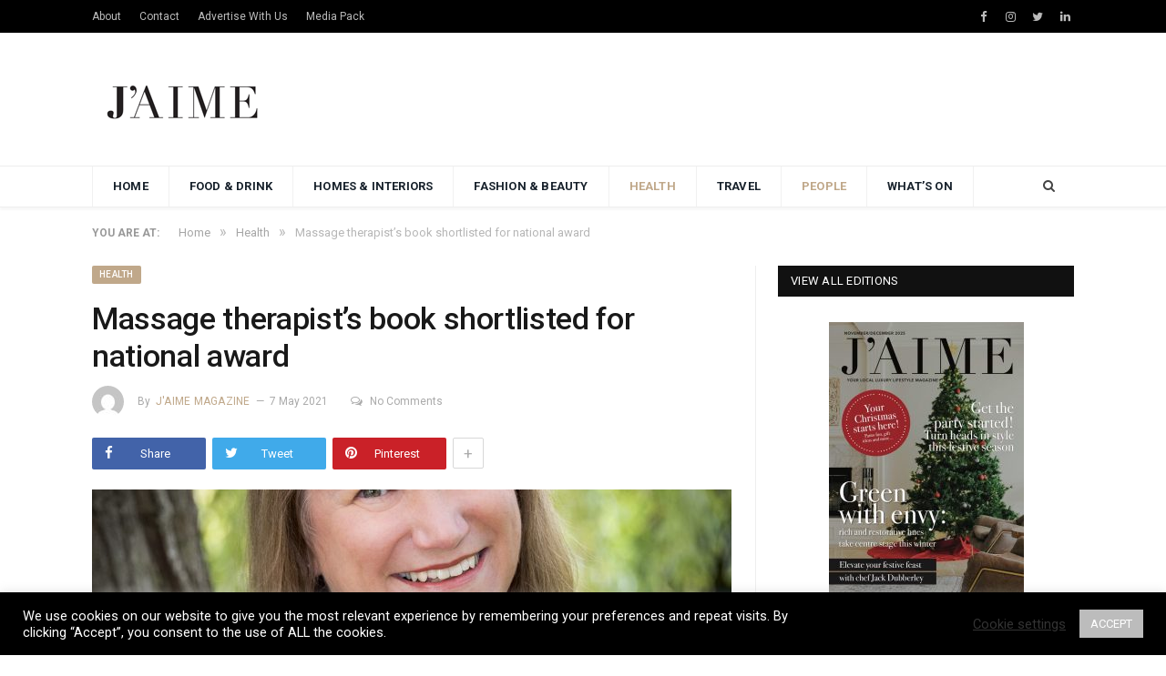

--- FILE ---
content_type: text/html; charset=UTF-8
request_url: https://jaimemagazine.com/massage-therapists-book-shortlisted-for-national-award/
body_size: 79833
content:

<!DOCTYPE html>

<!--[if IE 8]> <html class="ie ie8" lang="en-GB"
	prefix="og: https://ogp.me/ns#" > <![endif]-->
<!--[if IE 9]> <html class="ie ie9" lang="en-GB"
	prefix="og: https://ogp.me/ns#" > <![endif]-->
<!--[if gt IE 9]><!--> <html lang="en-GB"
	prefix="og: https://ogp.me/ns#" > <!--<![endif]-->

<head>


<meta charset="UTF-8" />


 
<meta name="viewport" content="width=device-width, initial-scale=1" />
<meta http-equiv="X-UA-Compatible" content="IE=edge" />
<link rel="pingback" href="https://jaimemagazine.com/xmlrpc.php" />
	

	

		<!-- All in One SEO 4.1.5.3 -->
		<title>Massage therapist’s book shortlisted for national award - J'AIME MAGAZINE</title>
		<meta name="description" content="A Midlands property lawyer turned massage therapist has written a book sharing the secrets of her business success. Jenny Amphlett met her to find out more. A book which explains how Kathy Scott turned her new career into a UK-wide business has now been shortlisted in the Specialist Business Book category of the The BusinessRead More A Midlands property lawyer turned massage therapist has written a book sharing the secrets of her business success. Jenny Amphlett met her to find out more." />
		<meta name="robots" content="max-image-preview:large" />
		<link rel="canonical" href="https://jaimemagazine.com/massage-therapists-book-shortlisted-for-national-award/" />
		<meta property="og:locale" content="en_GB" />
		<meta property="og:site_name" content="J&#039;AIME MAGAZINE - Your Local Luxury Lifestyle Magazine" />
		<meta property="og:type" content="article" />
		<meta property="og:title" content="Massage therapist’s book shortlisted for national award - J&#039;AIME MAGAZINE" />
		<meta property="og:description" content="A Midlands property lawyer turned massage therapist has written a book sharing the secrets of her business success. Jenny Amphlett met her to find out more. A book which explains how Kathy Scott turned her new career into a UK-wide business has now been shortlisted in the Specialist Business Book category of the The BusinessRead More A Midlands property lawyer turned massage therapist has written a book sharing the secrets of her business success. Jenny Amphlett met her to find out more." />
		<meta property="og:url" content="https://jaimemagazine.com/massage-therapists-book-shortlisted-for-national-award/" />
		<meta property="og:image" content="https://jaimemagazine.com/wp-content/uploads/2021/05/L-3-003-1-scaled.jpg" />
		<meta property="og:image:secure_url" content="https://jaimemagazine.com/wp-content/uploads/2021/05/L-3-003-1-scaled.jpg" />
		<meta property="og:image:width" content="1709" />
		<meta property="og:image:height" content="2560" />
		<meta property="article:published_time" content="2021-05-07T09:42:12+00:00" />
		<meta property="article:modified_time" content="2021-05-07T09:42:23+00:00" />
		<meta property="article:publisher" content="https://www.facebook.com/Jaimemagazine/" />
		<meta name="twitter:card" content="summary" />
		<meta name="twitter:site" content="@jaimemagazine" />
		<meta name="twitter:domain" content="jaimemagazine.com" />
		<meta name="twitter:title" content="Massage therapist’s book shortlisted for national award - J&#039;AIME MAGAZINE" />
		<meta name="twitter:description" content="A Midlands property lawyer turned massage therapist has written a book sharing the secrets of her business success. Jenny Amphlett met her to find out more. A book which explains how Kathy Scott turned her new career into a UK-wide business has now been shortlisted in the Specialist Business Book category of the The BusinessRead More A Midlands property lawyer turned massage therapist has written a book sharing the secrets of her business success. Jenny Amphlett met her to find out more." />
		<meta name="twitter:creator" content="@jaimemagazine" />
		<meta name="twitter:image" content="https://jaimemagazine.com/wp-content/uploads/2021/05/L-3-003-1-scaled.jpg" />
		<script type="application/ld+json" class="aioseo-schema">
			{"@context":"https:\/\/schema.org","@graph":[{"@type":"WebSite","@id":"https:\/\/jaimemagazine.com\/#website","url":"https:\/\/jaimemagazine.com\/","name":"J'AIME MAGAZINE","description":"Your Local Luxury Lifestyle Magazine","inLanguage":"en-GB","publisher":{"@id":"https:\/\/jaimemagazine.com\/#organization"}},{"@type":"Organization","@id":"https:\/\/jaimemagazine.com\/#organization","name":"J'AIME MAGAZINE","url":"https:\/\/jaimemagazine.com\/","sameAs":["https:\/\/www.facebook.com\/Jaimemagazine\/","https:\/\/twitter.com\/jaimemagazine?lang=en","https:\/\/www.instagram.com\/jaimemagazine\/","https:\/\/www.linkedin.com\/company\/j-aime-magazine\/about\/"]},{"@type":"BreadcrumbList","@id":"https:\/\/jaimemagazine.com\/massage-therapists-book-shortlisted-for-national-award\/#breadcrumblist","itemListElement":[{"@type":"ListItem","@id":"https:\/\/jaimemagazine.com\/#listItem","position":1,"item":{"@type":"WebPage","@id":"https:\/\/jaimemagazine.com\/","name":"Home","description":"Inspirational and aspirational stories, the best in food and drink, homes and interiors, travel, entertainment and more, J'AIME is your go-to lifestyle guide","url":"https:\/\/jaimemagazine.com\/"},"nextItem":"https:\/\/jaimemagazine.com\/massage-therapists-book-shortlisted-for-national-award\/#listItem"},{"@type":"ListItem","@id":"https:\/\/jaimemagazine.com\/massage-therapists-book-shortlisted-for-national-award\/#listItem","position":2,"item":{"@type":"WebPage","@id":"https:\/\/jaimemagazine.com\/massage-therapists-book-shortlisted-for-national-award\/","name":"Massage therapist's book shortlisted for national award","description":"A Midlands property lawyer turned massage therapist has written a book sharing the secrets of her business success. Jenny Amphlett met her to find out more. A book which explains how Kathy Scott turned her new career into a UK-wide business has now been shortlisted in the Specialist Business Book category of the The BusinessRead More A Midlands property lawyer turned massage therapist has written a book sharing the secrets of her business success. Jenny Amphlett met her to find out more.","url":"https:\/\/jaimemagazine.com\/massage-therapists-book-shortlisted-for-national-award\/"},"previousItem":"https:\/\/jaimemagazine.com\/#listItem"}]},{"@type":"Person","@id":"https:\/\/jaimemagazine.com\/author\/jaime-magazine\/#author","url":"https:\/\/jaimemagazine.com\/author\/jaime-magazine\/","name":"J'aime Magazine","image":{"@type":"ImageObject","@id":"https:\/\/jaimemagazine.com\/massage-therapists-book-shortlisted-for-national-award\/#authorImage","url":"https:\/\/secure.gravatar.com\/avatar\/9eb1febf73f258ff60fb28e5fba88da1?s=96&d=mm&r=g","width":96,"height":96,"caption":"J'aime Magazine"},"sameAs":["https:\/\/www.facebook.com\/Jaimemagazine\/","https:\/\/twitter.com\/jaimemagazine?lang=en","https:\/\/www.instagram.com\/jaimemagazine\/","https:\/\/www.linkedin.com\/company\/j-aime-magazine\/about\/"]},{"@type":"WebPage","@id":"https:\/\/jaimemagazine.com\/massage-therapists-book-shortlisted-for-national-award\/#webpage","url":"https:\/\/jaimemagazine.com\/massage-therapists-book-shortlisted-for-national-award\/","name":"Massage therapist\u2019s book shortlisted for national award - J'AIME MAGAZINE","description":"A Midlands property lawyer turned massage therapist has written a book sharing the secrets of her business success. Jenny Amphlett met her to find out more. A book which explains how Kathy Scott turned her new career into a UK-wide business has now been shortlisted in the Specialist Business Book category of the The BusinessRead More A Midlands property lawyer turned massage therapist has written a book sharing the secrets of her business success. Jenny Amphlett met her to find out more.","inLanguage":"en-GB","isPartOf":{"@id":"https:\/\/jaimemagazine.com\/#website"},"breadcrumb":{"@id":"https:\/\/jaimemagazine.com\/massage-therapists-book-shortlisted-for-national-award\/#breadcrumblist"},"author":"https:\/\/jaimemagazine.com\/author\/jaime-magazine\/#author","creator":"https:\/\/jaimemagazine.com\/author\/jaime-magazine\/#author","image":{"@type":"ImageObject","@id":"https:\/\/jaimemagazine.com\/#mainImage","url":"https:\/\/jaimemagazine.com\/wp-content\/uploads\/2021\/05\/L-3-003-1-scaled.jpg","width":1709,"height":2560,"caption":"Property lawyer turned massage therapist Kathy Scott."},"primaryImageOfPage":{"@id":"https:\/\/jaimemagazine.com\/massage-therapists-book-shortlisted-for-national-award\/#mainImage"},"datePublished":"2021-05-07T09:42:12+01:00","dateModified":"2021-05-07T09:42:23+01:00"},{"@type":"BlogPosting","@id":"https:\/\/jaimemagazine.com\/massage-therapists-book-shortlisted-for-national-award\/#blogposting","name":"Massage therapist\u2019s book shortlisted for national award - J'AIME MAGAZINE","description":"A Midlands property lawyer turned massage therapist has written a book sharing the secrets of her business success. Jenny Amphlett met her to find out more. A book which explains how Kathy Scott turned her new career into a UK-wide business has now been shortlisted in the Specialist Business Book category of the The BusinessRead More A Midlands property lawyer turned massage therapist has written a book sharing the secrets of her business success. Jenny Amphlett met her to find out more.","inLanguage":"en-GB","headline":"Massage therapist's book shortlisted for national award","author":{"@id":"https:\/\/jaimemagazine.com\/author\/jaime-magazine\/#author"},"publisher":{"@id":"https:\/\/jaimemagazine.com\/#organization"},"datePublished":"2021-05-07T09:42:12+01:00","dateModified":"2021-05-07T09:42:23+01:00","articleSection":"Health, People, award winner, book, books, exercise, featured, fitness, health, lifestyle, massage, midlands, people, Worcestershire","mainEntityOfPage":{"@id":"https:\/\/jaimemagazine.com\/massage-therapists-book-shortlisted-for-national-award\/#webpage"},"isPartOf":{"@id":"https:\/\/jaimemagazine.com\/massage-therapists-book-shortlisted-for-national-award\/#webpage"},"image":{"@type":"ImageObject","@id":"https:\/\/jaimemagazine.com\/#articleImage","url":"https:\/\/jaimemagazine.com\/wp-content\/uploads\/2021\/05\/L-3-003-1-scaled.jpg","width":1709,"height":2560,"caption":"Property lawyer turned massage therapist Kathy Scott."}}]}
		</script>
		<!-- All in One SEO -->

<link rel='dns-prefetch' href='//www.googletagmanager.com' />
<link rel='dns-prefetch' href='//fonts.googleapis.com' />
<link rel='dns-prefetch' href='//s.w.org' />
<link rel='dns-prefetch' href='//pagead2.googlesyndication.com' />
<link rel="alternate" type="application/rss+xml" title="J&#039;AIME MAGAZINE &raquo; Feed" href="https://jaimemagazine.com/feed/" />
<link rel="alternate" type="application/rss+xml" title="J&#039;AIME MAGAZINE &raquo; Comments Feed" href="https://jaimemagazine.com/comments/feed/" />
		<script type="text/javascript">
			window._wpemojiSettings = {"baseUrl":"https:\/\/s.w.org\/images\/core\/emoji\/12.0.0-1\/72x72\/","ext":".png","svgUrl":"https:\/\/s.w.org\/images\/core\/emoji\/12.0.0-1\/svg\/","svgExt":".svg","source":{"concatemoji":"https:\/\/jaimemagazine.com\/wp-includes\/js\/wp-emoji-release.min.js?ver=5.4"}};
			/*! This file is auto-generated */
			!function(e,a,t){var r,n,o,i,p=a.createElement("canvas"),s=p.getContext&&p.getContext("2d");function c(e,t){var a=String.fromCharCode;s.clearRect(0,0,p.width,p.height),s.fillText(a.apply(this,e),0,0);var r=p.toDataURL();return s.clearRect(0,0,p.width,p.height),s.fillText(a.apply(this,t),0,0),r===p.toDataURL()}function l(e){if(!s||!s.fillText)return!1;switch(s.textBaseline="top",s.font="600 32px Arial",e){case"flag":return!c([127987,65039,8205,9895,65039],[127987,65039,8203,9895,65039])&&(!c([55356,56826,55356,56819],[55356,56826,8203,55356,56819])&&!c([55356,57332,56128,56423,56128,56418,56128,56421,56128,56430,56128,56423,56128,56447],[55356,57332,8203,56128,56423,8203,56128,56418,8203,56128,56421,8203,56128,56430,8203,56128,56423,8203,56128,56447]));case"emoji":return!c([55357,56424,55356,57342,8205,55358,56605,8205,55357,56424,55356,57340],[55357,56424,55356,57342,8203,55358,56605,8203,55357,56424,55356,57340])}return!1}function d(e){var t=a.createElement("script");t.src=e,t.defer=t.type="text/javascript",a.getElementsByTagName("head")[0].appendChild(t)}for(i=Array("flag","emoji"),t.supports={everything:!0,everythingExceptFlag:!0},o=0;o<i.length;o++)t.supports[i[o]]=l(i[o]),t.supports.everything=t.supports.everything&&t.supports[i[o]],"flag"!==i[o]&&(t.supports.everythingExceptFlag=t.supports.everythingExceptFlag&&t.supports[i[o]]);t.supports.everythingExceptFlag=t.supports.everythingExceptFlag&&!t.supports.flag,t.DOMReady=!1,t.readyCallback=function(){t.DOMReady=!0},t.supports.everything||(n=function(){t.readyCallback()},a.addEventListener?(a.addEventListener("DOMContentLoaded",n,!1),e.addEventListener("load",n,!1)):(e.attachEvent("onload",n),a.attachEvent("onreadystatechange",function(){"complete"===a.readyState&&t.readyCallback()})),(r=t.source||{}).concatemoji?d(r.concatemoji):r.wpemoji&&r.twemoji&&(d(r.twemoji),d(r.wpemoji)))}(window,document,window._wpemojiSettings);
		</script>
		<style type="text/css">
img.wp-smiley,
img.emoji {
	display: inline !important;
	border: none !important;
	box-shadow: none !important;
	height: 1em !important;
	width: 1em !important;
	margin: 0 .07em !important;
	vertical-align: -0.1em !important;
	background: none !important;
	padding: 0 !important;
}
</style>
	<link rel='stylesheet' id='sb_instagram_styles-css'  href='https://jaimemagazine.com/wp-content/plugins/instagram-feed/css/sbi-styles.min.css?ver=2.9.8' type='text/css' media='all' />
<link rel='stylesheet' id='wp-block-library-css'  href='https://jaimemagazine.com/wp-includes/css/dist/block-library/style.min.css?ver=5.4' type='text/css' media='all' />
<link rel='stylesheet' id='contact-form-7-css'  href='https://jaimemagazine.com/wp-content/plugins/contact-form-7/includes/css/styles.css?ver=5.5.3' type='text/css' media='all' />
<link rel='stylesheet' id='cookie-law-info-css'  href='https://jaimemagazine.com/wp-content/plugins/cookie-law-info/public/css/cookie-law-info-public.css?ver=2.0.6' type='text/css' media='all' />
<link rel='stylesheet' id='cookie-law-info-gdpr-css'  href='https://jaimemagazine.com/wp-content/plugins/cookie-law-info/public/css/cookie-law-info-gdpr.css?ver=2.0.6' type='text/css' media='all' />
<link rel='stylesheet' id='smartmag-fonts-css'  href='https://fonts.googleapis.com/css?family=Roboto%3A400%2C400i%2C500%2C700%7CMerriweather%3A300italic&#038;subset' type='text/css' media='all' />
<link rel='stylesheet' id='smartmag-core-css'  href='https://jaimemagazine.com/wp-content/themes/smart-mag/style.css?ver=3.3.1' type='text/css' media='all' />
<link rel='stylesheet' id='smartmag-responsive-css'  href='https://jaimemagazine.com/wp-content/themes/smart-mag/css/responsive.css?ver=3.3.1' type='text/css' media='all' />
<link rel='stylesheet' id='pretty-photo-css'  href='https://jaimemagazine.com/wp-content/themes/smart-mag/css/prettyPhoto.css?ver=3.3.1' type='text/css' media='all' />
<link rel='stylesheet' id='smartmag-font-awesome-css'  href='https://jaimemagazine.com/wp-content/themes/smart-mag/css/fontawesome/css/font-awesome.min.css?ver=3.3.1' type='text/css' media='all' />
<link rel='stylesheet' id='smartmag-skin-css'  href='https://jaimemagazine.com/wp-content/themes/smart-mag/css/skin-thezine.css?ver=5.4' type='text/css' media='all' />
<style id='smartmag-skin-inline-css' type='text/css'>
.post-content > p:first-child { font-size: inherit; color: inherit;; }

::selection { background: #c0a88a; }

::-moz-selection { background: #c0a88a; }

.top-bar, .post-content .modern-quote, .mobile-head { border-top-color: #c0a88a; }

.main-color,
.trending-ticker .heading,
.nav-light .menu > li:hover > a,
.nav-light .menu > .current-menu-item > a,
.nav-light .menu > .current-menu-parent > a,
.nav-light .menu li li:hover,
.nav-light .menu li li.current-menu-item,
.nav-light .mega-menu .sub-nav li:hover,
.nav-light .menu .sub-nav li.current-menu-item,
.nav-light .menu li li:hover > a,
.nav-light .menu li li.current-menu-item > a,
.nav-light .mega-menu .sub-nav li:hover > a,
.nav-light .menu .sub-nav li.current-menu-item > a,
.nav-light-search .active .search-icon,
.nav-light-search .search-icon:hover,
.breadcrumbs .location,
.gallery-title,
.section-head.prominent,
.recentcomments .url,
.block.posts .fa-angle-right,
.news-focus .section-head,
.focus-grid .section-head,
.post-meta-b .posted-by a,
.post-content a,
.main-stars,
.main-stars span:before,
.related-posts .section-head,
.comments-list .bypostauthor .comment-author a,
.error-page .text-404,
a.bbp-author-name { color: #c0a88a; }

.navigation .menu > li:hover > a,
.navigation .menu > .current-menu-item > a,
.navigation .menu > .current-menu-parent > a,
.navigation .menu > .current-menu-ancestor > a,
.block-head,
.tabbed .tabs-list .active a,
.comment-content .reply,
.sc-tabs .active a,
.nav-dark-b { border-bottom-color: #c0a88a; }

.main-featured .cat,
.main-featured .pages .flex-active,
.main-pagination .current,
.main-pagination a:hover,
.block-head .heading,
.cat-title,
.post .read-more a,
.rate-number .progress,
.listing-meta .rate-number .progress,
.review-box .overall,
.review-box .bar,
.post-pagination > span,
.button,
.sc-button-default:hover,
.drop-caps { background: #c0a88a; }

.nav-search .search-icon:hover,
.nav-search .active .search-icon { border-color: #c0a88a; }

.modal-header .modal-title,
.highlights h2:before,
.post-header .post-title:before,
.review-box .heading,
.main-heading,
.page-title,
.entry-title,
div.bbp-template-notice,
div.indicator-hint,
div.bbp-template-notice.info,
.post-content .wpcf7-not-valid-tip { border-left-color: #c0a88a; }

@media only screen and (max-width: 799px) { .navigation .mobile .fa { background: #c0a88a; } }

.mobile-head { border-top-color: #c0a88a; }

a:hover, 
.highlights .post-title a:hover,
.nav-light a:hover,
.nav-light .mega-menu .featured h2 a:hover,
.listing-meta .author a { color: #c0a88a; }

.main-footer { background-color: #000000; background-image: none;; }

.post-content a { color: #c0a88a; }


.cat-12, 
.cat-title.cat-12,
.block-head.cat-text-12 .heading { 
	background: #33bda0;
}

.block-head.cat-text-12 {
	border-color: #33bda0;
}
				
.cat-text-12, .section-head.cat-text-12 { color: #33bda0; }
				 

.navigation .menu > .menu-cat-12:hover > a, .navigation .menu > .menu-cat-12.current-menu-item > a, .navigation .menu > .menu-cat-12.current-menu-parent > a {
	border-bottom-color: #33bda0;
}
	
.nav-light .menu > .menu-cat-12:hover > a, 
.nav-light .menu > .menu-cat-12.current-menu-item > a, 
.nav-light .menu > .menu-cat-12.current-menu-parent > a {
	color: #33bda0;
}
		


.cat-13, 
.cat-title.cat-13,
.block-head.cat-text-13 .heading { 
	background: #c0a88a;
}

.block-head.cat-text-13 {
	border-color: #c0a88a;
}
				
.cat-text-13, .section-head.cat-text-13 { color: #c0a88a; }
				 

.navigation .menu > .menu-cat-13:hover > a, .navigation .menu > .menu-cat-13.current-menu-item > a, .navigation .menu > .menu-cat-13.current-menu-parent > a {
	border-bottom-color: #c0a88a;
}
	
.nav-light .menu > .menu-cat-13:hover > a, 
.nav-light .menu > .menu-cat-13.current-menu-item > a, 
.nav-light .menu > .menu-cat-13.current-menu-parent > a {
	color: #c0a88a;
}
		


.cat-7, 
.cat-title.cat-7,
.block-head.cat-text-7 .heading { 
	background: #c0a88a;
}

.block-head.cat-text-7 {
	border-color: #c0a88a;
}
				
.cat-text-7, .section-head.cat-text-7 { color: #c0a88a; }
				 

.navigation .menu > .menu-cat-7:hover > a, .navigation .menu > .menu-cat-7.current-menu-item > a, .navigation .menu > .menu-cat-7.current-menu-parent > a {
	border-bottom-color: #c0a88a;
}
	
.nav-light .menu > .menu-cat-7:hover > a, 
.nav-light .menu > .menu-cat-7.current-menu-item > a, 
.nav-light .menu > .menu-cat-7.current-menu-parent > a {
	color: #c0a88a;
}
		


.cat-25, 
.cat-title.cat-25,
.block-head.cat-text-25 .heading { 
	background: #e76f51;
}

.block-head.cat-text-25 {
	border-color: #e76f51;
}
				
.cat-text-25, .section-head.cat-text-25 { color: #e76f51; }
				 

.navigation .menu > .menu-cat-25:hover > a, .navigation .menu > .menu-cat-25.current-menu-item > a, .navigation .menu > .menu-cat-25.current-menu-parent > a {
	border-bottom-color: #e76f51;
}
	
.nav-light .menu > .menu-cat-25:hover > a, 
.nav-light .menu > .menu-cat-25.current-menu-item > a, 
.nav-light .menu > .menu-cat-25.current-menu-parent > a {
	color: #e76f51;
}
		


.cat-2, 
.cat-title.cat-2,
.block-head.cat-text-2 .heading { 
	background: #c0a88a;
}

.block-head.cat-text-2 {
	border-color: #c0a88a;
}
				
.cat-text-2, .section-head.cat-text-2 { color: #c0a88a; }
				 

.navigation .menu > .menu-cat-2:hover > a, .navigation .menu > .menu-cat-2.current-menu-item > a, .navigation .menu > .menu-cat-2.current-menu-parent > a {
	border-bottom-color: #c0a88a;
}
	
.nav-light .menu > .menu-cat-2:hover > a, 
.nav-light .menu > .menu-cat-2.current-menu-item > a, 
.nav-light .menu > .menu-cat-2.current-menu-parent > a {
	color: #c0a88a;
}
		


.cat-3, 
.cat-title.cat-3,
.block-head.cat-text-3 .heading { 
	background: #c0a88a;
}

.block-head.cat-text-3 {
	border-color: #c0a88a;
}
				
.cat-text-3, .section-head.cat-text-3 { color: #c0a88a; }
				 

.navigation .menu > .menu-cat-3:hover > a, .navigation .menu > .menu-cat-3.current-menu-item > a, .navigation .menu > .menu-cat-3.current-menu-parent > a {
	border-bottom-color: #c0a88a;
}
	
.nav-light .menu > .menu-cat-3:hover > a, 
.nav-light .menu > .menu-cat-3.current-menu-item > a, 
.nav-light .menu > .menu-cat-3.current-menu-parent > a {
	color: #c0a88a;
}
		



</style>
<script type='text/javascript' src='https://jaimemagazine.com/wp-includes/js/jquery/jquery.js?ver=1.12.4-wp'></script>
<script type='text/javascript' src='https://jaimemagazine.com/wp-includes/js/jquery/jquery-migrate.min.js?ver=1.4.1'></script>
<script type='text/javascript'>
/* <![CDATA[ */
var Cli_Data = {"nn_cookie_ids":[],"cookielist":[],"non_necessary_cookies":[],"ccpaEnabled":"","ccpaRegionBased":"","ccpaBarEnabled":"","strictlyEnabled":["necessary","obligatoire"],"ccpaType":"gdpr","js_blocking":"1","custom_integration":"","triggerDomRefresh":"","secure_cookies":""};
var cli_cookiebar_settings = {"animate_speed_hide":"500","animate_speed_show":"500","background":"#000000","border":"#b1a6a6c2","border_on":"","button_1_button_colour":"#bcbcbc","button_1_button_hover":"#969696","button_1_link_colour":"#fff","button_1_as_button":"1","button_1_new_win":"","button_2_button_colour":"#333","button_2_button_hover":"#292929","button_2_link_colour":"#444","button_2_as_button":"","button_2_hidebar":"","button_3_button_colour":"#3566bb","button_3_button_hover":"#2a5296","button_3_link_colour":"#fff","button_3_as_button":"1","button_3_new_win":"","button_4_button_colour":"#000","button_4_button_hover":"#000000","button_4_link_colour":"#333333","button_4_as_button":"","button_7_button_colour":"#61a229","button_7_button_hover":"#4e8221","button_7_link_colour":"#fff","button_7_as_button":"1","button_7_new_win":"","font_family":"inherit","header_fix":"","notify_animate_hide":"1","notify_animate_show":"","notify_div_id":"#cookie-law-info-bar","notify_position_horizontal":"right","notify_position_vertical":"bottom","scroll_close":"","scroll_close_reload":"","accept_close_reload":"","reject_close_reload":"","showagain_tab":"","showagain_background":"#fff","showagain_border":"#000","showagain_div_id":"#cookie-law-info-again","showagain_x_position":"100px","text":"#ffffff","show_once_yn":"","show_once":"10000","logging_on":"","as_popup":"","popup_overlay":"1","bar_heading_text":"","cookie_bar_as":"banner","popup_showagain_position":"bottom-right","widget_position":"left"};
var log_object = {"ajax_url":"https:\/\/jaimemagazine.com\/wp-admin\/admin-ajax.php"};
/* ]]> */
</script>
<script type='text/javascript' src='https://jaimemagazine.com/wp-content/plugins/cookie-law-info/public/js/cookie-law-info-public.js?ver=2.0.6'></script>
<script type='text/javascript' src='https://jaimemagazine.com/wp-content/themes/smart-mag/js/jquery.prettyPhoto.js?ver=5.4'></script>

<!-- Google Analytics snippet added by Site Kit -->
<script type='text/javascript' src='https://www.googletagmanager.com/gtag/js?id=UA-167653287-1' async></script>
<script type='text/javascript'>
window.dataLayer = window.dataLayer || [];function gtag(){dataLayer.push(arguments);}
gtag('set', 'linker', {"domains":["jaimemagazine.com"]} );
gtag("js", new Date());
gtag("set", "developer_id.dZTNiMT", true);
gtag("config", "UA-167653287-1", {"anonymize_ip":true});
</script>

<!-- End Google Analytics snippet added by Site Kit -->
<link rel='https://api.w.org/' href='https://jaimemagazine.com/wp-json/' />
<link rel="EditURI" type="application/rsd+xml" title="RSD" href="https://jaimemagazine.com/xmlrpc.php?rsd" />
<link rel="wlwmanifest" type="application/wlwmanifest+xml" href="https://jaimemagazine.com/wp-includes/wlwmanifest.xml" /> 
<link rel='prev' title='Beauty: exfoliators v peels' href='https://jaimemagazine.com/beauty-exfoliators-v-peels/' />
<link rel='next' title='Could a cruise around the UK be the answer for your 2021 summer holiday?' href='https://jaimemagazine.com/could-a-cruise-around-the-uk-be-the-answer-for-your-2021-summer-holiday/' />
<meta name="generator" content="WordPress 5.4" />
<link rel='shortlink' href='https://jaimemagazine.com/?p=1914' />
<link rel="alternate" type="application/json+oembed" href="https://jaimemagazine.com/wp-json/oembed/1.0/embed?url=https%3A%2F%2Fjaimemagazine.com%2Fmassage-therapists-book-shortlisted-for-national-award%2F" />
<link rel="alternate" type="text/xml+oembed" href="https://jaimemagazine.com/wp-json/oembed/1.0/embed?url=https%3A%2F%2Fjaimemagazine.com%2Fmassage-therapists-book-shortlisted-for-national-award%2F&#038;format=xml" />
<meta name="generator" content="Site Kit by Google 1.47.0" />
<!-- Google AdSense snippet added by Site Kit -->
<meta name="google-adsense-platform-account" content="ca-host-pub-2644536267352236">
<meta name="google-adsense-platform-domain" content="sitekit.withgoogle.com">
<!-- End Google AdSense snippet added by Site Kit -->

<!-- Google AdSense snippet added by Site Kit -->
<script  async src="https://pagead2.googlesyndication.com/pagead/js/adsbygoogle.js?client=ca-pub-4024368967271872" crossorigin="anonymous"></script>

<!-- End Google AdSense snippet added by Site Kit -->
<script data-ad-client="ca-pub-4024368967271872" async src="https://pagead2.googlesyndication.com/pagead/js/adsbygoogle.js"></script>	
<!--[if lt IE 9]>
<script src="https://jaimemagazine.com/wp-content/themes/smart-mag/js/html5.js" type="text/javascript"></script>
<![endif]-->


<script>
document.querySelector('head').innerHTML += '<style class="bunyad-img-effects-css">.main img, .main-footer img { opacity: 0; }</style>';
</script>
	

</head>


<body data-rsssl=1 class="post-template-default single single-post postid-1914 single-format-standard page-builder right-sidebar full skin-tech post-layout-modern img-effects has-nav-light has-nav-full has-head-default">

<div class="main-wrap">

	
	
	<div class="top-bar dark">

		<div class="wrap">
			<section class="top-bar-content cf">
			
							
				
				
				<div class="menu-top-nav-container"><ul id="menu-top-nav" class="menu"><li id="menu-item-1051" class="menu-item menu-item-type-post_type menu-item-object-page menu-item-1051"><a href="https://jaimemagazine.com/about-us/">About</a></li>
<li id="menu-item-1044" class="menu-item menu-item-type-post_type menu-item-object-page menu-item-1044"><a href="https://jaimemagazine.com/contact-us/">Contact</a></li>
<li id="menu-item-1063" class="menu-item menu-item-type-post_type menu-item-object-page menu-item-1063"><a href="https://jaimemagazine.com/advertise/">Advertise With Us</a></li>
<li id="menu-item-1446" class="menu-item menu-item-type-custom menu-item-object-custom menu-item-1446"><a href="https://jaimemagazine.com/wp-content/uploads/2022/12/Jaime_mediapack_2023.pdf">Media Pack</a></li>
</ul></div><div class="textwidget custom-html-widget"><ul class="social-icons cf">
	<li><a href="https://www.facebook.com/Jaimemagazine/" class="icon fa fa-facebook" title="Facebook"><span class="visuallyhidden">Facebook</span></a></li>
<li><a href="https://www.instagram.com/jaimemagazine/" class="icon fa fa-instagram" title="Instagram"><span class="visuallyhidden">Instagram</span></a></li>
	<li><a href="https://twitter.com/jaimemagazine?lang=en" class="icon fa fa-twitter" title="Twitter"><span class="visuallyhidden">Twitter</span></a></li>
	
	<li><a href="https://www.linkedin.com/company/j-aime-magazine" class="icon fa fa-linkedin" title="LinkedIn"><span class="visuallyhidden">LinkedIn</span></a></li>

</ul></div>				
			</section>
		</div>
		
	</div>
	
	<div id="main-head" class="main-head">
		
		<div class="wrap">
			
			
			<header class="default">
			
				<div class="title">
							<a href="https://jaimemagazine.com/" title="J&#039;AIME MAGAZINE" rel="home">
		
														
								
				<img src="https://jaimemagazine.com/wp-content/uploads/2020/12/jaime-199x45-1.png" class="logo-image" alt="J&#039;AIME MAGAZINE" srcset="https://jaimemagazine.com/wp-content/uploads/2020/12/jaime-199x45-1.png ,https://jaimemagazine.com/wp-content/uploads/2020/12/jaime-399x90-1.png 2x" />
					 
						
		</a>				</div>
				
									
					<div class="right">
					
				
					
			<div class="a-widget">
			
				<script async src="https://pagead2.googlesyndication.com/pagead/js/adsbygoogle.js"></script>
<!-- Top Banner -->
<ins class="adsbygoogle"
     style="display:inline-block;width:728px;height:90px"
     data-ad-client="ca-pub-4024368967271872"
     data-ad-slot="8160491620"></ins>
<script>
     (adsbygoogle = window.adsbygoogle || []).push({});
</script>

			
			</div>
		
				
							</div>
					
								
			</header>
				
							
		</div>
		
		
<div class="main-nav">
	<div class="navigation-wrap cf" data-sticky-nav="1" data-sticky-type="normal">
	
		<nav class="navigation cf nav-full nav-light has-search">
		
			<div class="wrap">
			
				<div class="mobile" data-type="off-canvas" data-search="1">
					<a href="#" class="selected">
						<span class="text">Navigate</span><span class="current"></span> <i class="hamburger fa fa-bars"></i>
					</a>
				</div>
				
				<div class="menu-main-menu-new-container"><ul id="menu-main-menu-new" class="menu"><li id="menu-item-1025" class="menu-item menu-item-type-post_type menu-item-object-page menu-item-home menu-item-1025"><a href="https://jaimemagazine.com/">Home</a></li>
<li id="menu-item-863" class="menu-item menu-item-type-taxonomy menu-item-object-category menu-cat-4 menu-item-863"><a href="https://jaimemagazine.com/category/food-and-drink/">Food &#038; Drink</a></li>
<li id="menu-item-864" class="menu-item menu-item-type-taxonomy menu-item-object-category menu-cat-8 menu-item-864"><a href="https://jaimemagazine.com/category/homes-interiors/">Homes &#038; Interiors</a></li>
<li id="menu-item-867" class="menu-item menu-item-type-taxonomy menu-item-object-category menu-cat-29 menu-item-867"><a href="https://jaimemagazine.com/category/fashion-beauty/">Fashion &#038; Beauty</a></li>
<li id="menu-item-865" class="menu-item menu-item-type-taxonomy menu-item-object-category current-post-ancestor current-menu-parent current-post-parent menu-cat-13 menu-item-865"><a href="https://jaimemagazine.com/category/health/">Health</a></li>
<li id="menu-item-868" class="menu-item menu-item-type-taxonomy menu-item-object-category menu-cat-31 menu-item-868"><a href="https://jaimemagazine.com/category/travel/">Travel</a></li>
<li id="menu-item-877" class="menu-item menu-item-type-taxonomy menu-item-object-category current-post-ancestor current-menu-parent current-post-parent menu-cat-44 menu-item-877"><a href="https://jaimemagazine.com/category/people/">People</a></li>
<li id="menu-item-875" class="menu-item menu-item-type-taxonomy menu-item-object-category menu-cat-42 menu-item-875"><a href="https://jaimemagazine.com/category/whats-on/">What&#8217;s On</a></li>
</ul></div>				
						
			</div>
			
		</nav>
	
				
		<div class="nav-search nav-light-search wrap">
					
			<div class="search-overlay">
				<a href="#" title="Search" class="search-icon"><i class="fa fa-search"></i></a>
				
		<div class="search">
			<form role="search" action="https://jaimemagazine.com/" method="get">
				<input type="text" name="s" class="query" value="" placeholder="Search..."/>
				<button class="search-button" type="submit"><i class="fa fa-search"></i></button>
			</form>
		</div> <!-- .search -->			</div>
		</div>
		
				
	</div>
</div>		
	</div>	
	<div class="breadcrumbs-wrap">
		
		<div class="wrap">
		<nav class="breadcrumbs ts-contain" id="breadcrumb"><div class="inner"breadcrumbs ts-contain><span class="location">You are at:</span><span><a href="https://jaimemagazine.com/"><span>Home</span></a></span><span class="delim">&raquo;</span><span><a href="https://jaimemagazine.com/category/health/"><span>Health</span></a></span><span class="delim">&raquo;</span><span class="current">Massage therapist&#8217;s book shortlisted for national award</span></div></nav>		</div>
		
	</div>


<div class="main wrap cf">

		
	<div class="row">
	
		<div class="col-8 main-content">
		
				
				
<article id="post-1914" class="post-1914 post type-post status-publish format-standard has-post-thumbnail category-health category-people tag-award-winner tag-book tag-books tag-exercise tag-featured tag-fitness tag-health tag-lifestyle tag-massage tag-midlands tag-people tag-worcestershire">
	
	<header class="post-header-b cf">
	
		<div class="category cf">
					
		<span class="cat-title cat-13"><a href="https://jaimemagazine.com/category/health/" title="Health">Health</a></span>
		
				</div>
	
		<div class="heading cf">
				
			<h1 class="post-title">
			Massage therapist&#8217;s book shortlisted for national award			</h1>
		
		</div>

		<div class="post-meta-b cf">
		
			<span class="author-img"><img alt='' src='https://secure.gravatar.com/avatar/9eb1febf73f258ff60fb28e5fba88da1?s=35&#038;d=mm&#038;r=g' srcset='https://secure.gravatar.com/avatar/9eb1febf73f258ff60fb28e5fba88da1?s=70&#038;d=mm&#038;r=g 2x' class='avatar avatar-35 photo' height='35' width='35' /></span>
			
			<span class="posted-by">By 
				<a href="https://jaimemagazine.com/author/jaime-magazine/" title="Posts by J&#039;aime Magazine" rel="author">J'aime Magazine</a>			</span>
			 
			<span class="posted-on">
				<time class="post-date" datetime="2021-05-07T10:42:12+01:00">7 May 2021</time>
			</span>
			
			<a href="https://jaimemagazine.com/massage-therapists-book-shortlisted-for-national-award/#respond" class="comments"><i class="fa fa-comments-o"></i>No Comments</a>
				
		</div>	
	
	
	
	<div class="post-share-b cf">
		
				
			<a href="http://www.facebook.com/sharer.php?u=https%3A%2F%2Fjaimemagazine.com%2Fmassage-therapists-book-shortlisted-for-national-award%2F" class="cf service facebook" target="_blank">
				<i class="fa fa-facebook"></i>
				<span class="label">Share</span>
			</a>
				
				
			<a href="https://twitter.com/intent/tweet?url=https%3A%2F%2Fjaimemagazine.com%2Fmassage-therapists-book-shortlisted-for-national-award%2F&#038;text=Massage%20therapist%27s%20book%20shortlisted%20for%20national%20award" class="cf service twitter" target="_blank">
				<i class="fa fa-twitter"></i>
				<span class="label">Tweet</span>
			</a>
				
				
			<a href="http://pinterest.com/pin/create/button/?url=https%3A%2F%2Fjaimemagazine.com%2Fmassage-therapists-book-shortlisted-for-national-award%2F&#038;media=https%3A%2F%2Fjaimemagazine.com%2Fwp-content%2Fuploads%2F2021%2F05%2FL-3-003-1-scaled.jpg" class="cf service pinterest" target="_blank">
				<i class="fa fa-pinterest"></i>
				<span class="label">Pinterest</span>
			</a>
				
				
			<a href="http://www.linkedin.com/shareArticle?mini=true&#038;url=https%3A%2F%2Fjaimemagazine.com%2Fmassage-therapists-book-shortlisted-for-national-award%2F" class="cf service linkedin" target="_blank">
				<i class="fa fa-linkedin"></i>
				<span class="label">LinkedIn</span>
			</a>
				
				
			<a href="http://www.tumblr.com/share/link?url=https%3A%2F%2Fjaimemagazine.com%2Fmassage-therapists-book-shortlisted-for-national-award%2F&#038;name=Massage+therapist%26%238217%3Bs+book+shortlisted+for+national+award" class="cf service tumblr" target="_blank">
				<i class="fa fa-tumblr"></i>
				<span class="label">Tumblr</span>
			</a>
				
				
			<a href="mailto:?subject=Massage%20therapist%26%238217%3Bs%20book%20shortlisted%20for%20national%20award&#038;body=https%3A%2F%2Fjaimemagazine.com%2Fmassage-therapists-book-shortlisted-for-national-award%2F" class="cf service email" target="_blank">
				<i class="fa fa-envelope-o"></i>
				<span class="label">Email</span>
			</a>
				
				
					<a href="#" class="show-more">+</a>
				
	</div>
	
	
	
	<div class="featured">
				
					
			<a href="https://jaimemagazine.com/wp-content/uploads/2021/05/L-3-003-1-scaled.jpg" title="Massage therapist&#8217;s book shortlisted for national award">
			
						
								
					<img width="702" height="459" src="https://jaimemagazine.com/wp-content/uploads/2021/05/L-3-003-1-702x459.jpg" class="attachment-main-featured size-main-featured wp-post-image" alt="Property lawyer turned massage therapist Kathy Scott." title="Massage therapist&#8217;s book shortlisted for national award" srcset="https://jaimemagazine.com/wp-content/uploads/2021/05/L-3-003-1-702x459.jpg 702w, https://jaimemagazine.com/wp-content/uploads/2021/05/L-3-003-1-104x69.jpg 104w, https://jaimemagazine.com/wp-content/uploads/2021/05/L-3-003-1-214x140.jpg 214w, https://jaimemagazine.com/wp-content/uploads/2021/05/L-3-003-1-702x459@2x.jpg 1404w, https://jaimemagazine.com/wp-content/uploads/2021/05/L-3-003-1-104x69@2x.jpg 208w, https://jaimemagazine.com/wp-content/uploads/2021/05/L-3-003-1-214x140@2x.jpg 428w" sizes="(max-width: 702px) 100vw, 702px" />				
								
										
			</a>
							
								
				<div class="wp-caption-text">Property lawyer turned massage therapist Kathy Scott.</div>
					
						
			</div>		
	</header><!-- .post-header -->

	

	<div class="post-content post-dynamic">
	
				
				
		<h2><span style="font-weight: 400;">A Midlands property lawyer turned massage therapist has written a book sharing the secrets of her business success. Jenny Amphlett met her to find out more.</span></h2>
<p><span style="font-weight: 400;">A book which explains how Kathy Scott turned her new career into a UK-wide business has now been shortlisted in the Specialist Business Book category of the The Business Book Awards 2021.</span></p>
<p><span style="font-weight: 400;">Rubbing Shoulders With The Best by Kathy Scott is up against eight other books by authors from across the UK, with the winner set to be announced during an online ceremony on May 25.</span></p>
<p><span style="font-weight: 400;">“I wrote the book during the first lockdown,” says Kathy. “I wasn’t able to operate my massage therapy business so I decided to write about it instead.</span></p>
<p><img class="alignnone wp-image-1915" src="https://jaimemagazine.com/wp-content/uploads/2021/05/Rub-shoulders-award2021-Kindle-003-badge-1-300x188.jpg" alt="" width="516" height="324" srcset="https://jaimemagazine.com/wp-content/uploads/2021/05/Rub-shoulders-award2021-Kindle-003-badge-1-300x188.jpg 300w, https://jaimemagazine.com/wp-content/uploads/2021/05/Rub-shoulders-award2021-Kindle-003-badge-1-1024x640.jpg 1024w, https://jaimemagazine.com/wp-content/uploads/2021/05/Rub-shoulders-award2021-Kindle-003-badge-1-1536x960.jpg 1536w, https://jaimemagazine.com/wp-content/uploads/2021/05/Rub-shoulders-award2021-Kindle-003-badge-1-2048x1280.jpg 2048w, https://jaimemagazine.com/wp-content/uploads/2021/05/Rub-shoulders-award2021-Kindle-003-badge-1-343x215.jpg 343w, https://jaimemagazine.com/wp-content/uploads/2021/05/Rub-shoulders-award2021-Kindle-003-badge-1-163x102@2x.jpg 326w, https://jaimemagazine.com/wp-content/uploads/2021/05/Rub-shoulders-award2021-Kindle-003-badge-1-163x102.jpg 163w, https://jaimemagazine.com/wp-content/uploads/2021/05/Rub-shoulders-award2021-Kindle-003-badge-1-300x188@2x.jpg 600w, https://jaimemagazine.com/wp-content/uploads/2021/05/Rub-shoulders-award2021-Kindle-003-badge-1-343x215@2x.jpg 686w, https://jaimemagazine.com/wp-content/uploads/2021/05/Rub-shoulders-award2021-Kindle-003-badge-1-326x205@2x.jpg 652w" sizes="(max-width: 516px) 100vw, 516px" /></p>
<p><span style="font-weight: 400;">“It’s aimed at people who are either running or want to start running a complementary therapy business. There are lots of business books out there but there weren’t any specifically aimed at helping people in my industry.”</span></p>
<p><span style="font-weight: 400;">She started writing in April 2020, had her first draft completed by July and it was published before the end of the year.</span></p>
<p><span style="font-weight: 400;">Kathy’s book gives a warts and all account of her experiences setting up her own business, Worcestershire-based Hands On At Work, which has grown from a one person team to now having more than 100 self-employed massage therapists around the country.</span></p>
<p><span style="font-weight: 400;">Kathy launched her business in 2010 after training as a massage therapist in 2008. It was a complete career change from her previous life working as a property lawyer for 20 years.</span></p>
<p><span style="font-weight: 400;">She says: “The majority of the work my business does now is corporate massage. People ar</span><span style="font-weight: 400;">e always asking how I got a foot into that world.</span></p>
<p><span style="font-weight: 400;">“There are lots of marketing courses out there but none are specific to my industry and I couldn’t see the relevance of a lot of it.</span></p>
<p><span style="font-weight: 400;">“This book is my way of answering people’s questions. It isn’t a ‘how to’ textbook. It keeps it real, it’s lighthearted and it explains the things I’ve learnt along the way.”</span></p>
<p><span style="font-weight: 400;">Kathy hopes the book will help people working within any form of complementary therapy and that it will be useful at any stage of their business development. She also hopes it will be a useful tool for schools and colleges that teach complementary therapies.</span></p>
<p><span style="font-weight: 400;">She addresses the issues some complementary therapists face when it comes to charging a fair price for their time and skills.</span></p>
<p><span style="font-weight: 400;">“People who go into this industry see it as a vocation and forget their business head,” adds Kathy, who says her legal background has helped her.</span></p>
<p><span style="font-weight: 400;">“I’m trying to get across the message that we love our job and it’s a brilliant job to do but we still have to keep an eye on the commercial side of things. Yes, it is possible to make a business out of a job that you absolutely love.”</span></p>
<p><span style="font-weight: 400;">Rubbing Shoulders With The Best by Kathy Scott is available from Amazon or directly from </span><a href="http://www.rubbingshoulderswiththebest.co.uk"><span style="font-weight: 400;">www.rubbingshoulderswiththebest.co.uk</span></a><span style="font-weight: 400;"> priced £12.99.</span></p>
		
		
		
				
					<div class="tagcloud"><a href="https://jaimemagazine.com/tag/award-winner/" rel="tag">award winner</a> <a href="https://jaimemagazine.com/tag/book/" rel="tag">book</a> <a href="https://jaimemagazine.com/tag/books/" rel="tag">books</a> <a href="https://jaimemagazine.com/tag/exercise/" rel="tag">exercise</a> <a href="https://jaimemagazine.com/tag/featured/" rel="tag">featured</a> <a href="https://jaimemagazine.com/tag/fitness/" rel="tag">fitness</a> <a href="https://jaimemagazine.com/tag/health/" rel="tag">health</a> <a href="https://jaimemagazine.com/tag/lifestyle/" rel="tag">lifestyle</a> <a href="https://jaimemagazine.com/tag/massage/" rel="tag">massage</a> <a href="https://jaimemagazine.com/tag/midlands/" rel="tag">midlands</a> <a href="https://jaimemagazine.com/tag/people/" rel="tag">people</a> <a href="https://jaimemagazine.com/tag/worcestershire/" rel="tag">Worcestershire</a></div>
				
	</div><!-- .post-content -->
		
	
	
	
	<div class="post-share">
		<span class="text">Share.</span>
		
		<span class="share-links">

			<a href="https://twitter.com/intent/tweet?url=https%3A%2F%2Fjaimemagazine.com%2Fmassage-therapists-book-shortlisted-for-national-award%2F&text=Massage%20therapist%26%238217%3Bs%20book%20shortlisted%20for%20national%20award" 
				class="fa fa-twitter" title="Tweet It" target="_blank">
					<span class="visuallyhidden">Twitter</span></a>
				
			<a href="http://www.facebook.com/sharer.php?u=https%3A%2F%2Fjaimemagazine.com%2Fmassage-therapists-book-shortlisted-for-national-award%2F" class="fa fa-facebook" title="Share on Facebook" target="_blank">
				<span class="visuallyhidden">Facebook</span></a>
				
			<a href="http://pinterest.com/pin/create/button/?url=https%3A%2F%2Fjaimemagazine.com%2Fmassage-therapists-book-shortlisted-for-national-award%2F&amp;media=https%3A%2F%2Fjaimemagazine.com%2Fwp-content%2Fuploads%2F2021%2F05%2FL-3-003-1-scaled.jpg" class="fa fa-pinterest"
				title="Share on Pinterest" target="_blank">
				<span class="visuallyhidden">Pinterest</span></a>
				
			<a href="http://www.linkedin.com/shareArticle?mini=true&amp;url=https%3A%2F%2Fjaimemagazine.com%2Fmassage-therapists-book-shortlisted-for-national-award%2F" class="fa fa-linkedin" title="Share on LinkedIn" target="_blank">
				<span class="visuallyhidden">LinkedIn</span></a>
				
			<a href="http://www.tumblr.com/share/link?url=https%3A%2F%2Fjaimemagazine.com%2Fmassage-therapists-book-shortlisted-for-national-award%2F&amp;name=Massage+therapist%26%238217%3Bs+book+shortlisted+for+national+award" class="fa fa-tumblr"
				title="Share on Tumblr" target="_blank">
				<span class="visuallyhidden">Tumblr</span></a>
				
			<a href="mailto:?subject=Massage%20therapist%26%238217%3Bs%20book%20shortlisted%20for%20national%20award&amp;body=https%3A%2F%2Fjaimemagazine.com%2Fmassage-therapists-book-shortlisted-for-national-award%2F" class="fa fa-envelope-o"
				title="Share via Email">
				<span class="visuallyhidden">Email</span></a>
			
		</span>
	</div>
	
		
</article>



	<section class="navigate-posts">
	
		<div class="previous"><span class="main-color title"><i class="fa fa-chevron-left"></i> Previous Article</span><span class="link"><a href="https://jaimemagazine.com/beauty-exfoliators-v-peels/" rel="prev">Beauty: exfoliators v peels</a></span>		</div>
		
		<div class="next"><span class="main-color title">Next Article <i class="fa fa-chevron-right"></i></span><span class="link"><a href="https://jaimemagazine.com/could-a-cruise-around-the-uk-be-the-answer-for-your-2021-summer-holiday/" rel="next">Could a cruise around the UK be the answer for your 2021 summer holiday?</a></span>		</div>
		
	</section>



	
	<section class="related-posts">
		<h3 class="section-head"><span class="color">Related</span> Posts</h3> 
		<ul class="highlights-box three-col related-posts">
		
				
			<li class="highlights column one-third">
				
				<article>
						
					<a href="https://jaimemagazine.com/katie-bishop-a-dream-debut/" title="Katie Bishop: A Dream Debut" class="image-link">
						<img width="214" height="140" src="https://jaimemagazine.com/wp-content/uploads/2023/07/Birmingham-author-Katie-Bishop-214x140.jpeg" class="image wp-post-image" alt="" title="Katie Bishop: A Dream Debut" srcset="https://jaimemagazine.com/wp-content/uploads/2023/07/Birmingham-author-Katie-Bishop-214x140.jpeg 214w, https://jaimemagazine.com/wp-content/uploads/2023/07/Birmingham-author-Katie-Bishop-104x69.jpeg 104w, https://jaimemagazine.com/wp-content/uploads/2023/07/Birmingham-author-Katie-Bishop-702x459.jpeg 702w, https://jaimemagazine.com/wp-content/uploads/2023/07/Birmingham-author-Katie-Bishop-214x140@2x.jpeg 428w, https://jaimemagazine.com/wp-content/uploads/2023/07/Birmingham-author-Katie-Bishop-104x69@2x.jpeg 208w, https://jaimemagazine.com/wp-content/uploads/2023/07/Birmingham-author-Katie-Bishop-702x459@2x.jpeg 1404w" sizes="(max-width: 214px) 100vw, 214px" />	
											</a>
					
										
					<h2><a href="https://jaimemagazine.com/katie-bishop-a-dream-debut/" title="Katie Bishop: A Dream Debut">Katie Bishop: A Dream Debut</a></h2>
					
										
				</article>
			</li>
			
				
			<li class="highlights column one-third">
				
				<article>
						
					<a href="https://jaimemagazine.com/pure-sounds/" title="Kate Rusby at Lichfield Festival" class="image-link">
						<img width="187" height="140" src="https://jaimemagazine.com/wp-content/uploads/2023/07/Kate-Rusby-performs-on-July-13.-Photo-by-Morten-Fog.jpg" class="image wp-post-image" alt="" title="Kate Rusby at Lichfield Festival" />	
											</a>
					
										
					<h2><a href="https://jaimemagazine.com/pure-sounds/" title="Kate Rusby at Lichfield Festival">Kate Rusby at Lichfield Festival</a></h2>
					
										
				</article>
			</li>
			
				
			<li class="highlights column one-third">
				
				<article>
						
					<a href="https://jaimemagazine.com/the-value-of-vintage-costume-jewellery/" title="The value of vintage costume jewellery" class="image-link">
						<img width="210" height="140" src="https://jaimemagazine.com/wp-content/uploads/2023/05/This-collection-of-Christian-Dior-costume-jewellery-sold-at-auction-for-£100-1.jpg" class="image wp-post-image" alt="" title="The value of vintage costume jewellery" />	
											</a>
					
										
					<h2><a href="https://jaimemagazine.com/the-value-of-vintage-costume-jewellery/" title="The value of vintage costume jewellery">The value of vintage costume jewellery</a></h2>
					
										
				</article>
			</li>
			
				</ul>
	</section>

	
				<div class="comments">
				
	
	<div id="comments">

			<p class="nocomments">Comments are closed.</p>
		
	
	
	</div><!-- #comments -->
				</div>
	
				
		</div>
		
		
			
		
		
		<aside class="col-4 sidebar" data-sticky="1">
		
					<div class="theiaStickySidebar">
			
				<ul>
				
				<li id="text-2" class="widget widget_text"><h3 class="widgettitle">VIEW ALL EDITIONS</h3>			<div class="textwidget"><p><a href="https://jaimemagazine.com/our-magazine/"><img class="aligncenter wp-image-4815 size-medium" src="https://jaimemagazine.com/wp-content/uploads/2025/12/WhatsApp-Image-2025-12-01-at-12.41.40_4c07cad1-214x300.jpg" alt="" width="214" height="300" /></a></p>
</div>
		</li>
<li id="text-4" class="widget widget_text"><h3 class="widgettitle">MEDIA PACK</h3>			<div class="textwidget"><p><a href="https://jaimemagazine.com/wp-content/uploads/2022/12/Jaime_mediapack_2023.pdf" target="_blank" rel="noopener noreferrer"><img class="aligncenter wp-image-1447 size-medium" src="https://jaimemagazine.com/wp-content/uploads/2021/02/view_our_media_pack-300x250.jpg" alt="" width="300" height="250" /></a></p>
</div>
		</li>
<li id="bunyad-blocks-widget-4" class="widget page-blocks"><h3 class="widgettitle">Our Picks</h3>


	<section class="block-wrap highlights" data-id="1">
		
				
		<div class="highlights">
				
				
				
						
			<article>
					
				<a href="https://jaimemagazine.com/win-tickets-to-bbc-gardeners-world-live-2/" title="Win tickets to BBC Gardeners&#8217; World live" class="image-link">
					<img width="336" height="200" src="https://jaimemagazine.com/wp-content/uploads/2023/05/BBCWGF_TBK_0472-336x200.jpg" class="image wp-post-image" alt="" title="Win tickets to BBC Gardeners&#8217; World live" srcset="https://jaimemagazine.com/wp-content/uploads/2023/05/BBCWGF_TBK_0472-336x200.jpg 336w, https://jaimemagazine.com/wp-content/uploads/2023/05/BBCWGF_TBK_0472-336x200@2x.jpg 672w" sizes="(max-width: 336px) 100vw, 336px" />					
										
									</a>
				
								
				<h2 class="post-title"><a href="https://jaimemagazine.com/win-tickets-to-bbc-gardeners-world-live-2/" title="Win tickets to BBC Gardeners&#8217; World live">Win tickets to BBC Gardeners&#8217; World live</a></h2>
				
							<div class="cf listing-meta meta below">
					
				<span class="meta-item author">By <a href="https://jaimemagazine.com/author/jaime-magazine/" title="Posts by J&#039;aime Magazine" rel="author">J'aime Magazine</a></span>					
			</div>
						
								
				<div class="excerpt">
					<p>WIN SUNDAY TICKETS TO BBC GARDENERS’ WORLD LIVE AND BBC GOOD FOOD SHOW SUMMER 2023!&hellip;</p>
				</div>
								
								
			</article>
			
								
			<ul class="block posts-list thumb">
			
				
				
				
					
			
				<li>
			
							
					<a href="https://jaimemagazine.com/telling-stories-through-music/"><img width="104" height="69" src="https://jaimemagazine.com/wp-content/uploads/2023/05/293640163_468257381968008_1676928265176418078_n-104x69.jpeg" class="attachment-post-thumbnail size-post-thumbnail wp-post-image" alt="" title="Telling stories through music" srcset="https://jaimemagazine.com/wp-content/uploads/2023/05/293640163_468257381968008_1676928265176418078_n-104x69.jpeg 104w, https://jaimemagazine.com/wp-content/uploads/2023/05/293640163_468257381968008_1676928265176418078_n-702x459.jpeg 702w, https://jaimemagazine.com/wp-content/uploads/2023/05/293640163_468257381968008_1676928265176418078_n-214x140.jpeg 214w, https://jaimemagazine.com/wp-content/uploads/2023/05/293640163_468257381968008_1676928265176418078_n-104x69@2x.jpeg 208w, https://jaimemagazine.com/wp-content/uploads/2023/05/293640163_468257381968008_1676928265176418078_n-214x140@2x.jpeg 428w" sizes="(max-width: 104px) 100vw, 104px" />
																					
					</a>
					
					<div class="content">

												
						<a href="https://jaimemagazine.com/telling-stories-through-music/">Telling stories through music</a>
							
									<div class="cf listing-meta below">
					
				<time datetime="2023-05-19T10:38:39+01:00" class="meta-item">19 May 2023</time>					
			</div>
								
					</div>
				
						
				</li>
			
				
					
			
				<li>
			
							
					<a href="https://jaimemagazine.com/boy-george-to-star-in-birmingham-show/"><img width="104" height="69" src="https://jaimemagazine.com/wp-content/uploads/2023/05/345853279_565814378965541_7063653402587722913_n-104x69.jpg" class="attachment-post-thumbnail size-post-thumbnail wp-post-image" alt="" title="Boy George to star in Birmingham show" srcset="https://jaimemagazine.com/wp-content/uploads/2023/05/345853279_565814378965541_7063653402587722913_n-104x69.jpg 104w, https://jaimemagazine.com/wp-content/uploads/2023/05/345853279_565814378965541_7063653402587722913_n-702x459.jpg 702w, https://jaimemagazine.com/wp-content/uploads/2023/05/345853279_565814378965541_7063653402587722913_n-214x140.jpg 214w, https://jaimemagazine.com/wp-content/uploads/2023/05/345853279_565814378965541_7063653402587722913_n-104x69@2x.jpg 208w, https://jaimemagazine.com/wp-content/uploads/2023/05/345853279_565814378965541_7063653402587722913_n-702x459@2x.jpg 1404w, https://jaimemagazine.com/wp-content/uploads/2023/05/345853279_565814378965541_7063653402587722913_n-214x140@2x.jpg 428w" sizes="(max-width: 104px) 100vw, 104px" />
																					
					</a>
					
					<div class="content">

												
						<a href="https://jaimemagazine.com/boy-george-to-star-in-birmingham-show/">Boy George to star in Birmingham show</a>
							
									<div class="cf listing-meta below">
					
				<time datetime="2023-05-17T10:01:40+01:00" class="meta-item">17 May 2023</time>					
			</div>
								
					</div>
				
						
				</li>
			
				
					
			
				<li>
			
							
					<a href="https://jaimemagazine.com/bad-roads-hits-the-stage-in-birmingham/"><img width="104" height="69" src="https://jaimemagazine.com/wp-content/uploads/2023/05/Bad-Roads-header-104x69.png" class="attachment-post-thumbnail size-post-thumbnail wp-post-image" alt="" title="Bad Roads hits the stage in Birmingham" srcset="https://jaimemagazine.com/wp-content/uploads/2023/05/Bad-Roads-header-104x69.png 104w, https://jaimemagazine.com/wp-content/uploads/2023/05/Bad-Roads-header-702x459.png 702w, https://jaimemagazine.com/wp-content/uploads/2023/05/Bad-Roads-header-214x140.png 214w, https://jaimemagazine.com/wp-content/uploads/2023/05/Bad-Roads-header-104x69@2x.png 208w, https://jaimemagazine.com/wp-content/uploads/2023/05/Bad-Roads-header-214x140@2x.png 428w" sizes="(max-width: 104px) 100vw, 104px" />
																					
					</a>
					
					<div class="content">

												
						<a href="https://jaimemagazine.com/bad-roads-hits-the-stage-in-birmingham/">Bad Roads hits the stage in Birmingham</a>
							
									<div class="cf listing-meta below">
					
				<time datetime="2023-05-11T12:08:39+01:00" class="meta-item">11 May 2023</time>					
			</div>
								
					</div>
				
						
				</li>
			
					
			 </ul> 			
				
		</div>
	
	</section>
	
</li>
<li id="bunyad-social-2" class="widget widget-social">		
		<ul class="social-follow" itemscope itemtype="http://schema.org/Organization">
			<link itemprop="url" href="https://jaimemagazine.com/">
						
				<li class="service">

					<a href="https://facebook.com/Jaimemagazine" class="service-link facebook cf" target="_blank" itemprop="sameAs">
						<i class="icon fa fa-facebook-square"></i>
						<span class="label">Facebook</span>
						
											</a>

				</li>
			
						
				<li class="service">

					<a href="https://twitter.com/jaimemagazine" class="service-link twitter cf" target="_blank" itemprop="sameAs">
						<i class="icon fa fa-twitter"></i>
						<span class="label">Twitter</span>
						
													<span class="count">261</span>
											</a>

				</li>
			
						
				<li class="service">

					<a href="https://instagram.com/jaimemagazine" class="service-link instagram cf" target="_blank" itemprop="sameAs">
						<i class="icon fa fa-instagram"></i>
						<span class="label">Instagram</span>
						
													<span class="count">1.8K</span>
											</a>

				</li>
			
					</ul>
		
		</li>

		<li id="bunyad_ads_widget-2" class="widget code-widget">		
					
			<div class="a-widget">
			
				<script async src="https://pagead2.googlesyndication.com/pagead/js/adsbygoogle.js"></script>
<!-- Sidebar -->
<ins class="adsbygoogle"
     style="display:block"
     data-ad-client="ca-pub-4024368967271872"
     data-ad-slot="6257039554"
     data-ad-format="auto"
     data-full-width-responsive="true"></ins>
<script>
     (adsbygoogle = window.adsbygoogle || []).push({});
</script>
			
			</div>
		
		</li>
		
				
				</ul>
		
			</div>
		
		</aside>
		
		
	</div> <!-- .row -->
		
	
</div> <!-- .main -->


	<li id="text-3" class="widget widget_text">			<div class="textwidget">
<div id="sb_instagram" class="sbi sbi_col_6  sbi_width_resp sbi_disable_mobile" style="background-color: rgb(0,0,0);width: 100%;" data-feedid="sbi_17841405714420619#6" data-res="auto" data-cols="6" data-num="6" data-shortcode-atts="{}"  data-postid="1914" data-locatornonce="e9c1e5500d" data-sbi-flags="favorLocal,gdpr">
	
	<div id="sbi_images">
			</div>

	<div id="sbi_load">

	
	    <span class="sbi_follow_btn sbi_custom">
        <a href="https://www.instagram.com/17841405714420619/" style="background: rgb(63,63,63);color: rgb(255,255,255);" target="_blank" rel="noopener nofollow noreferrer"><svg class="svg-inline--fa fa-instagram fa-w-14" aria-hidden="true" data-fa-processed="" aria-label="Instagram" data-prefix="fab" data-icon="instagram" role="img" viewBox="0 0 448 512">
	                <path fill="currentColor" d="M224.1 141c-63.6 0-114.9 51.3-114.9 114.9s51.3 114.9 114.9 114.9S339 319.5 339 255.9 287.7 141 224.1 141zm0 189.6c-41.1 0-74.7-33.5-74.7-74.7s33.5-74.7 74.7-74.7 74.7 33.5 74.7 74.7-33.6 74.7-74.7 74.7zm146.4-194.3c0 14.9-12 26.8-26.8 26.8-14.9 0-26.8-12-26.8-26.8s12-26.8 26.8-26.8 26.8 12 26.8 26.8zm76.1 27.2c-1.7-35.9-9.9-67.7-36.2-93.9-26.2-26.2-58-34.4-93.9-36.2-37-2.1-147.9-2.1-184.9 0-35.8 1.7-67.6 9.9-93.9 36.1s-34.4 58-36.2 93.9c-2.1 37-2.1 147.9 0 184.9 1.7 35.9 9.9 67.7 36.2 93.9s58 34.4 93.9 36.2c37 2.1 147.9 2.1 184.9 0 35.9-1.7 67.7-9.9 93.9-36.2 26.2-26.2 34.4-58 36.2-93.9 2.1-37 2.1-147.8 0-184.8zM398.8 388c-7.8 19.6-22.9 34.7-42.6 42.6-29.5 11.7-99.5 9-132.1 9s-102.7 2.6-132.1-9c-19.6-7.8-34.7-22.9-42.6-42.6-11.7-29.5-9-99.5-9-132.1s-2.6-102.7 9-132.1c7.8-19.6 22.9-34.7 42.6-42.6 29.5-11.7 99.5-9 132.1-9s102.7-2.6 132.1 9c19.6 7.8 34.7 22.9 42.6 42.6 11.7 29.5 9 99.5 9 132.1s2.7 102.7-9 132.1z"></path>
	            </svg>FOLLOW US ON INSTAGRAM</a>
    </span>
	
</div>

		<span class="sbi_resized_image_data" data-feed-id="sbi_17841405714420619#6" data-resized="[]">
	</span>
	</div>


</div>
		</li>
	
	<footer class="main-footer">
	
			<div class="wrap">
		
					<ul class="widgets row cf">
				
		<li class="widget col-4 bunyad-about">			<h3 class="widgettitle">About</h3>		
			<div class="about-widget">
			
							<img src="https://jaimemagazine.com/wp-content/uploads/2020/12/logo-test-1.png" />			
						
			<p>Your Local Luxury Lifestyle Magazine</p>
<p>We're social, connect with us:<br />
<ul class="social-icons cf">
	<li><a href="https://www.facebook.com/Jaimemagazine/" class="icon fa fa-facebook" title="Facebook"><span class="visuallyhidden">Facebook</span></a></li>
<li><a href="https://www.instagram.com/jaimemagazine/" class="icon fa fa-instagram" title="Instagram"><span class="visuallyhidden">Instagram</span></a></li>
	<li><a href="https://www.linkedin.com/company/j-aime-magazine" class="icon fa fa-linkedin" title="LinkedIn"><span class="visuallyhidden">LinkedIn</span></a></li>
</ul>
			
			</div>
		
		</li>		
		
			<li class="widget col-4 latest-posts">			
							<h3 class="widgettitle">Popular Posts</h3>						
			<ul class="posts-list">
			
							<li>
				
					<a href="https://jaimemagazine.com/win-tickets-to-jurassic-park-in-concert/"><img width="104" height="69" src="https://jaimemagazine.com/wp-content/uploads/2023/10/2422_FPF_00025R-104x69.jpg" class="attachment-post-thumbnail size-post-thumbnail wp-post-image" alt="" title="Win tickets to Jurassic Park in Concert" srcset="https://jaimemagazine.com/wp-content/uploads/2023/10/2422_FPF_00025R-104x69.jpg 104w, https://jaimemagazine.com/wp-content/uploads/2023/10/2422_FPF_00025R-702x459.jpg 702w, https://jaimemagazine.com/wp-content/uploads/2023/10/2422_FPF_00025R-214x140.jpg 214w, https://jaimemagazine.com/wp-content/uploads/2023/10/2422_FPF_00025R-104x69@2x.jpg 208w, https://jaimemagazine.com/wp-content/uploads/2023/10/2422_FPF_00025R-702x459@2x.jpg 1404w, https://jaimemagazine.com/wp-content/uploads/2023/10/2422_FPF_00025R-214x140@2x.jpg 428w" sizes="(max-width: 104px) 100vw, 104px" />					
																					
					</a>
					
					<div class="content">
					
											
						<a href="https://jaimemagazine.com/win-tickets-to-jurassic-park-in-concert/" title="Win tickets to Jurassic Park in Concert">
							Win tickets to Jurassic Park in Concert</a>
							
																							
					</div>
				
				</li>
							<li>
				
					<a href="https://jaimemagazine.com/five-skincare-rules-to-live-by-at-50/"><img width="104" height="69" src="https://jaimemagazine.com/wp-content/uploads/2023/09/Heaven-anti-ageing-ingredients-104x69.jpg" class="attachment-post-thumbnail size-post-thumbnail wp-post-image" alt="" title="Five Skincare Rules to Live by at 50" srcset="https://jaimemagazine.com/wp-content/uploads/2023/09/Heaven-anti-ageing-ingredients-104x69.jpg 104w, https://jaimemagazine.com/wp-content/uploads/2023/09/Heaven-anti-ageing-ingredients-702x459.jpg 702w, https://jaimemagazine.com/wp-content/uploads/2023/09/Heaven-anti-ageing-ingredients-214x140.jpg 214w, https://jaimemagazine.com/wp-content/uploads/2023/09/Heaven-anti-ageing-ingredients-104x69@2x.jpg 208w, https://jaimemagazine.com/wp-content/uploads/2023/09/Heaven-anti-ageing-ingredients-702x459@2x.jpg 1404w, https://jaimemagazine.com/wp-content/uploads/2023/09/Heaven-anti-ageing-ingredients-214x140@2x.jpg 428w" sizes="(max-width: 104px) 100vw, 104px" />					
																					
					</a>
					
					<div class="content">
					
											
						<a href="https://jaimemagazine.com/five-skincare-rules-to-live-by-at-50/" title="Five Skincare Rules to Live by at 50">
							Five Skincare Rules to Live by at 50</a>
							
																							
					</div>
				
				</li>
							<li>
				
					<a href="https://jaimemagazine.com/fresh-tastes-of-summer-at-dubberley-delicious/"><img width="104" height="69" src="https://jaimemagazine.com/wp-content/uploads/2023/08/Lichfield-chef-Jack-Dubberley.jpg" class="attachment-post-thumbnail size-post-thumbnail wp-post-image" alt="" title="Fresh Tastes of Summer at Dubberley Delicious" />					
																					
					</a>
					
					<div class="content">
					
											
						<a href="https://jaimemagazine.com/fresh-tastes-of-summer-at-dubberley-delicious/" title="Fresh Tastes of Summer at Dubberley Delicious">
							Fresh Tastes of Summer at Dubberley Delicious</a>
							
																							
					</div>
				
				</li>
						</ul>
			
			</li>
			<li class="widget col-4 latest-posts">			
							<h3 class="widgettitle">Popular Posts</h3>						
			<ul class="posts-list">
			
							<li>
				
					<a href="https://jaimemagazine.com/win-tickets-to-jurassic-park-in-concert/"><img width="104" height="69" src="https://jaimemagazine.com/wp-content/uploads/2023/10/2422_FPF_00025R-104x69.jpg" class="attachment-post-thumbnail size-post-thumbnail wp-post-image" alt="" title="Win tickets to Jurassic Park in Concert" srcset="https://jaimemagazine.com/wp-content/uploads/2023/10/2422_FPF_00025R-104x69.jpg 104w, https://jaimemagazine.com/wp-content/uploads/2023/10/2422_FPF_00025R-702x459.jpg 702w, https://jaimemagazine.com/wp-content/uploads/2023/10/2422_FPF_00025R-214x140.jpg 214w, https://jaimemagazine.com/wp-content/uploads/2023/10/2422_FPF_00025R-104x69@2x.jpg 208w, https://jaimemagazine.com/wp-content/uploads/2023/10/2422_FPF_00025R-702x459@2x.jpg 1404w, https://jaimemagazine.com/wp-content/uploads/2023/10/2422_FPF_00025R-214x140@2x.jpg 428w" sizes="(max-width: 104px) 100vw, 104px" />					
																					
					</a>
					
					<div class="content">
					
											
						<a href="https://jaimemagazine.com/win-tickets-to-jurassic-park-in-concert/" title="Win tickets to Jurassic Park in Concert">
							Win tickets to Jurassic Park in Concert</a>
							
																							
					</div>
				
				</li>
							<li>
				
					<a href="https://jaimemagazine.com/five-skincare-rules-to-live-by-at-50/"><img width="104" height="69" src="https://jaimemagazine.com/wp-content/uploads/2023/09/Heaven-anti-ageing-ingredients-104x69.jpg" class="attachment-post-thumbnail size-post-thumbnail wp-post-image" alt="" title="Five Skincare Rules to Live by at 50" srcset="https://jaimemagazine.com/wp-content/uploads/2023/09/Heaven-anti-ageing-ingredients-104x69.jpg 104w, https://jaimemagazine.com/wp-content/uploads/2023/09/Heaven-anti-ageing-ingredients-702x459.jpg 702w, https://jaimemagazine.com/wp-content/uploads/2023/09/Heaven-anti-ageing-ingredients-214x140.jpg 214w, https://jaimemagazine.com/wp-content/uploads/2023/09/Heaven-anti-ageing-ingredients-104x69@2x.jpg 208w, https://jaimemagazine.com/wp-content/uploads/2023/09/Heaven-anti-ageing-ingredients-702x459@2x.jpg 1404w, https://jaimemagazine.com/wp-content/uploads/2023/09/Heaven-anti-ageing-ingredients-214x140@2x.jpg 428w" sizes="(max-width: 104px) 100vw, 104px" />					
																					
					</a>
					
					<div class="content">
					
											
						<a href="https://jaimemagazine.com/five-skincare-rules-to-live-by-at-50/" title="Five Skincare Rules to Live by at 50">
							Five Skincare Rules to Live by at 50</a>
							
																							
					</div>
				
				</li>
							<li>
				
					<a href="https://jaimemagazine.com/fresh-tastes-of-summer-at-dubberley-delicious/"><img width="104" height="69" src="https://jaimemagazine.com/wp-content/uploads/2023/08/Lichfield-chef-Jack-Dubberley.jpg" class="attachment-post-thumbnail size-post-thumbnail wp-post-image" alt="" title="Fresh Tastes of Summer at Dubberley Delicious" />					
																					
					</a>
					
					<div class="content">
					
											
						<a href="https://jaimemagazine.com/fresh-tastes-of-summer-at-dubberley-delicious/" title="Fresh Tastes of Summer at Dubberley Delicious">
							Fresh Tastes of Summer at Dubberley Delicious</a>
							
																							
					</div>
				
				</li>
						</ul>
			
			</li>			</ul>
				
		</div>
	
		
	
			<div class="lower-foot">
			<div class="wrap">
		
						
			<div class="widgets">
							<div class="textwidget"><p>Copyright © 2020</p>
</div>
		<div class="menu-footer-right-container"><ul id="menu-footer-right" class="menu"><li id="menu-item-1058" class="menu-item menu-item-type-post_type menu-item-object-page menu-item-1058"><a href="https://jaimemagazine.com/about-us/">About</a></li>
<li id="menu-item-618" class="menu-item menu-item-type-custom menu-item-object-custom menu-item-618"><a href="#">Privacy</a></li>
<li id="menu-item-1059" class="menu-item menu-item-type-post_type menu-item-object-page menu-item-1059"><a href="https://jaimemagazine.com/contact-us/">Contact</a></li>
</ul></div>			</div>
			
					
			</div>
		</div>		
		
	</footer>
	
</div> <!-- .main-wrap -->

<!--googleoff: all--><div id="cookie-law-info-bar" data-nosnippet="true"><span><div class="cli-bar-container cli-style-v2"><div class="cli-bar-message">We use cookies on our website to give you the most relevant experience by remembering your preferences and repeat visits. By clicking “Accept”, you consent to the use of ALL the cookies.</div><div class="cli-bar-btn_container"><a role='button' tabindex='0' class="cli_settings_button" style="margin:0px 10px 0px 5px;" >Cookie settings</a><a role='button' tabindex='0' data-cli_action="accept" id="cookie_action_close_header"  class="medium cli-plugin-button cli-plugin-main-button cookie_action_close_header cli_action_button" style="display:inline-block; ">ACCEPT</a></div></div></span></div><div id="cookie-law-info-again" style="display:none;" data-nosnippet="true"><span id="cookie_hdr_showagain">Manage consent</span></div><div class="cli-modal" data-nosnippet="true" id="cliSettingsPopup" tabindex="-1" role="dialog" aria-labelledby="cliSettingsPopup" aria-hidden="true">
  <div class="cli-modal-dialog" role="document">
	<div class="cli-modal-content cli-bar-popup">
	  	<button type="button" class="cli-modal-close" id="cliModalClose">
			<svg class="" viewBox="0 0 24 24"><path d="M19 6.41l-1.41-1.41-5.59 5.59-5.59-5.59-1.41 1.41 5.59 5.59-5.59 5.59 1.41 1.41 5.59-5.59 5.59 5.59 1.41-1.41-5.59-5.59z"></path><path d="M0 0h24v24h-24z" fill="none"></path></svg>
			<span class="wt-cli-sr-only">Close</span>
	  	</button>
	  	<div class="cli-modal-body">
			<div class="cli-container-fluid cli-tab-container">
	<div class="cli-row">
		<div class="cli-col-12 cli-align-items-stretch cli-px-0">
			<div class="cli-privacy-overview">
				<h4>Privacy Overview</h4>				<div class="cli-privacy-content">
					<div class="cli-privacy-content-text">This website uses cookies to improve your experience while you navigate through the website. Out of these, the cookies that are categorized as necessary are stored on your browser as they are essential for the working of basic functionalities of the website. We also use third-party cookies that help us analyze and understand how you use this website. These cookies will be stored in your browser only with your consent. You also have the option to opt-out of these cookies. But opting out of some of these cookies may affect your browsing experience.</div>
				</div>
				<a class="cli-privacy-readmore"  aria-label="Show more" tabindex="0" role="button" data-readmore-text="Show more" data-readless-text="Show less"></a>			</div>
		</div>
		<div class="cli-col-12 cli-align-items-stretch cli-px-0 cli-tab-section-container">
												<div class="cli-tab-section">
						<div class="cli-tab-header">
							<a role="button" tabindex="0" class="cli-nav-link cli-settings-mobile" data-target="necessary" data-toggle="cli-toggle-tab">
								Necessary							</a>
							<div class="wt-cli-necessary-checkbox">
                        <input type="checkbox" class="cli-user-preference-checkbox"  id="wt-cli-checkbox-necessary" data-id="checkbox-necessary" checked="checked"  />
                        <label class="form-check-label" for="wt-cli-checkbox-necessary">Necessary</label>
                    </div>
                    <span class="cli-necessary-caption">Always Enabled</span> 						</div>
						<div class="cli-tab-content">
							<div class="cli-tab-pane cli-fade" data-id="necessary">
								<div class="wt-cli-cookie-description">
									Necessary cookies are absolutely essential for the website to function properly. This category only includes cookies that ensures basic functionalities and security features of the website. These cookies do not store any personal information.								</div>
							</div>
						</div>
					</div>
																	<div class="cli-tab-section">
						<div class="cli-tab-header">
							<a role="button" tabindex="0" class="cli-nav-link cli-settings-mobile" data-target="non-necessary" data-toggle="cli-toggle-tab">
								Non-necessary							</a>
							<div class="cli-switch">
                        <input type="checkbox" id="wt-cli-checkbox-non-necessary" class="cli-user-preference-checkbox"  data-id="checkbox-non-necessary"  checked='checked' />
                        <label for="wt-cli-checkbox-non-necessary" class="cli-slider" data-cli-enable="Enabled" data-cli-disable="Disabled"><span class="wt-cli-sr-only">Non-necessary</span></label>
                    </div>						</div>
						<div class="cli-tab-content">
							<div class="cli-tab-pane cli-fade" data-id="non-necessary">
								<div class="wt-cli-cookie-description">
									Any cookies that may not be particularly necessary for the website to function and is used specifically to collect user personal data via analytics, ads, other embedded contents are termed as non-necessary cookies. It is mandatory to procure user consent prior to running these cookies on your website.								</div>
							</div>
						</div>
					</div>
										</div>
	</div>
</div>
	  	</div>
	  	<div class="cli-modal-footer">
			<div class="wt-cli-element cli-container-fluid cli-tab-container">
				<div class="cli-row">
					<div class="cli-col-12 cli-align-items-stretch cli-px-0">
						<div class="cli-tab-footer wt-cli-privacy-overview-actions">
						
															<a id="wt-cli-privacy-save-btn" role="button" tabindex="0" data-cli-action="accept" class="wt-cli-privacy-btn cli_setting_save_button wt-cli-privacy-accept-btn cli-btn">SAVE & ACCEPT</a>
													</div>
						
					</div>
				</div>
			</div>
		</div>
	</div>
  </div>
</div>
<div class="cli-modal-backdrop cli-fade cli-settings-overlay"></div>
<div class="cli-modal-backdrop cli-fade cli-popupbar-overlay"></div>
<!--googleon: all--><!-- Instagram Feed JS -->
<script type="text/javascript">
var sbiajaxurl = "https://jaimemagazine.com/wp-admin/admin-ajax.php";
</script>
<script type="application/ld+json">{"@context":"http:\/\/schema.org","@type":"Article","headline":"Massage therapist&#8217;s book shortlisted for national award","url":"https:\/\/jaimemagazine.com\/massage-therapists-book-shortlisted-for-national-award\/","image":{"@type":"ImageObject","url":"https:\/\/jaimemagazine.com\/wp-content\/uploads\/2021\/05\/L-3-003-1-702x459.jpg","width":702,"height":459},"datePublished":"2021-05-07T10:42:12+01:00","dateModified":"2021-05-07T10:42:23+01:00","author":{"@type":"Person","name":"J'aime Magazine"},"publisher":{"@type":"Organization","name":"J&#039;AIME MAGAZINE","sameAs":"https:\/\/jaimemagazine.com","logo":{"@type":"ImageObject","url":"https:\/\/jaimemagazine.com\/wp-content\/uploads\/2020\/12\/jaime-199x45-1.png"}},"mainEntityOfPage":{"@type":"WebPage","@id":"https:\/\/jaimemagazine.com\/massage-therapists-book-shortlisted-for-national-award\/"}}</script>
<script type="application/ld+json">{"@context":"https:\/\/schema.org","@type":"BreadcrumbList","itemListElement":[{"@type":"ListItem","position":1,"item":{"@type":"WebPage","@id":"https:\/\/jaimemagazine.com\/","name":"Home"}},{"@type":"ListItem","position":2,"item":{"@type":"WebPage","@id":"https:\/\/jaimemagazine.com\/category\/health\/","name":"Health"}},{"@type":"ListItem","position":3,"item":{"@type":"WebPage","@id":"https:\/\/jaimemagazine.com\/massage-therapists-book-shortlisted-for-national-award\/","name":"Massage therapist&#8217;s book shortlisted for national award"}}]}</script>
<script type='text/javascript' src='https://jaimemagazine.com/wp-includes/js/comment-reply.min.js?ver=5.4'></script>
<script type='text/javascript' src='https://jaimemagazine.com/wp-includes/js/dist/vendor/wp-polyfill.min.js?ver=7.4.4'></script>
<script type='text/javascript'>
( 'fetch' in window ) || document.write( '<script src="https://jaimemagazine.com/wp-includes/js/dist/vendor/wp-polyfill-fetch.min.js?ver=3.0.0"></scr' + 'ipt>' );( document.contains ) || document.write( '<script src="https://jaimemagazine.com/wp-includes/js/dist/vendor/wp-polyfill-node-contains.min.js?ver=3.42.0"></scr' + 'ipt>' );( window.DOMRect ) || document.write( '<script src="https://jaimemagazine.com/wp-includes/js/dist/vendor/wp-polyfill-dom-rect.min.js?ver=3.42.0"></scr' + 'ipt>' );( window.URL && window.URL.prototype && window.URLSearchParams ) || document.write( '<script src="https://jaimemagazine.com/wp-includes/js/dist/vendor/wp-polyfill-url.min.js?ver=3.6.4"></scr' + 'ipt>' );( window.FormData && window.FormData.prototype.keys ) || document.write( '<script src="https://jaimemagazine.com/wp-includes/js/dist/vendor/wp-polyfill-formdata.min.js?ver=3.0.12"></scr' + 'ipt>' );( Element.prototype.matches && Element.prototype.closest ) || document.write( '<script src="https://jaimemagazine.com/wp-includes/js/dist/vendor/wp-polyfill-element-closest.min.js?ver=2.0.2"></scr' + 'ipt>' );
</script>
<script type='text/javascript'>
/* <![CDATA[ */
var wpcf7 = {"api":{"root":"https:\/\/jaimemagazine.com\/wp-json\/","namespace":"contact-form-7\/v1"}};
/* ]]> */
</script>
<script type='text/javascript' src='https://jaimemagazine.com/wp-content/plugins/contact-form-7/includes/js/index.js?ver=5.5.3'></script>
<script type='text/javascript'>
/* <![CDATA[ */
var Bunyad = {"ajaxurl":"https:\/\/jaimemagazine.com\/wp-admin\/admin-ajax.php"};
/* ]]> */
</script>
<script type='text/javascript' src='https://jaimemagazine.com/wp-content/themes/smart-mag/js/bunyad-theme.js?ver=3.3.1'></script>
<script type='text/javascript' src='https://jaimemagazine.com/wp-content/themes/smart-mag/js/jquery.flexslider-min.js?ver=3.3.1'></script>
<script type='text/javascript' src='https://jaimemagazine.com/wp-content/themes/smart-mag/js/jquery.sticky-sidebar.min.js?ver=3.3.1'></script>
<script type='text/javascript' src='https://jaimemagazine.com/wp-includes/js/wp-embed.min.js?ver=5.4'></script>
<script type='text/javascript'>
/* <![CDATA[ */
var sb_instagram_js_options = {"font_method":"svg","resized_url":"https:\/\/jaimemagazine.com\/wp-content\/uploads\/sb-instagram-feed-images\/","placeholder":"https:\/\/jaimemagazine.com\/wp-content\/plugins\/instagram-feed\/img\/placeholder.png"};
/* ]]> */
</script>
<script type='text/javascript' src='https://jaimemagazine.com/wp-content/plugins/instagram-feed/js/sbi-scripts.min.js?ver=2.9.8'></script>

</body>
</html>

--- FILE ---
content_type: text/html; charset=utf-8
request_url: https://www.google.com/recaptcha/api2/aframe
body_size: 223
content:
<!DOCTYPE HTML><html><head><meta http-equiv="content-type" content="text/html; charset=UTF-8"></head><body><script nonce="kkxcZsesXwMyORVC0RX4rw">/** Anti-fraud and anti-abuse applications only. See google.com/recaptcha */ try{var clients={'sodar':'https://pagead2.googlesyndication.com/pagead/sodar?'};window.addEventListener("message",function(a){try{if(a.source===window.parent){var b=JSON.parse(a.data);var c=clients[b['id']];if(c){var d=document.createElement('img');d.src=c+b['params']+'&rc='+(localStorage.getItem("rc::a")?sessionStorage.getItem("rc::b"):"");window.document.body.appendChild(d);sessionStorage.setItem("rc::e",parseInt(sessionStorage.getItem("rc::e")||0)+1);localStorage.setItem("rc::h",'1768804978617');}}}catch(b){}});window.parent.postMessage("_grecaptcha_ready", "*");}catch(b){}</script></body></html>